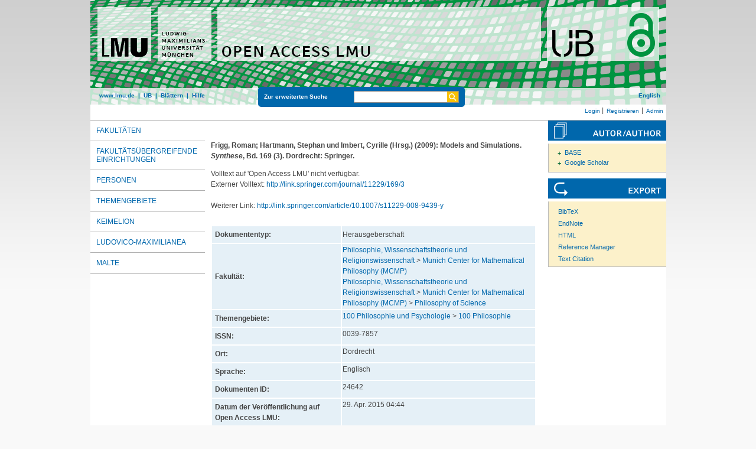

--- FILE ---
content_type: text/html; charset=utf-8
request_url: https://epub.ub.uni-muenchen.de/24642/
body_size: 5134
content:
<!DOCTYPE html>
<html xmlns="http://www.w3.org/1999/xhtml" lang="de">
  <head>
	<title> Models and Simulations </title>
	<link rel="icon" href="/favicon.ico" type="image/x-icon" />
	<link rel="shortcut icon" href="/favicon.ico" type="image/x-icon" />
	<link rel="apple-touch-icon-precomposed" href="/lmu_favicon.png" />
  	<!-- Headstart -->
    <meta name="eprints.editors_name" content="Frigg, Roman" />
<meta name="eprints.editors_name" content="Hartmann, Stephan" />
<meta name="eprints.editors_name" content="Imbert, Cyrille" />
<meta name="eprints.type" content="collection" />
<meta name="eprints.datestamp" content="2015-04-29 04:44:59" />
<meta name="eprints.lastmod" content="2020-12-08 10:35:07" />
<meta name="eprints.metadata_visibility" content="show" />
<meta name="eprints.subject" content="Munich Center for Mathematical Philosophy (MCMP)" />
<meta name="eprints.subject" content="Philosophy of Science" />
<meta name="eprints.subject" content="100 Philosophie" />
<meta name="eprints.title_name" content="Models and Simulations" />
<meta name="eprints.full_text_status" content="none" />
<meta name="eprints.date" content="2009" />
<meta name="eprints.publication" content="Synthese" />
<meta name="eprints.volume" content="169" />
<meta name="eprints.number" content="3" />
<meta name="eprints.publisher" content="Springer" />
<meta name="eprints.place_of_pub" content="Dordrecht" />
<meta name="eprints.issn" content="0039-7857" />
<meta name="eprints.official_url" content="http://link.springer.com/journal/11229/169/3" />
<meta name="eprints.citation" content="    Frigg, Roman; Hartmann, Stephan und Imbert, Cyrille (Hrsg.)  (2009):   Models and Simulations.    Synthese, Bd. 169 (3).   Dordrecht: Springer.        " />
<link href="http://purl.org/DC/elements/1.0/" rel="schema.DC" />
<meta name="DC.title" content="Models and Simulations" />
<meta name="DC.creator" content="Frigg, Roman" />
<meta name="DC.creator" content="Hartmann, Stephan" />
<meta name="DC.creator" content="Imbert, Cyrille" />
<meta name="DC.subject" content="Munich Center for Mathematical Philosophy (MCMP)" />
<meta name="DC.subject" content="Philosophy of Science" />
<meta name="DC.subject" content="ddc:100" />
<meta name="DC.publisher" content="Ludwig-Maximilians-Universität München" />
<meta name="DC.contributor" content="Frigg, Roman" />
<meta name="DC.contributor" content="Hartmann, Stephan" />
<meta name="DC.contributor" content="Imbert, Cyrille" />
<meta name="DC.date" content="2009-01-01" />
<meta name="DC.language" content="eng" />
<meta name="DC.source" content="Synthese" />
<meta name="DC.type" content="Herausgeberschaft" />
<meta name="DC.identifier" content="    Frigg, Roman; Hartmann, Stephan und Imbert, Cyrille (Hrsg.)  (2009):   Models and Simulations.    Synthese, Bd. 169 (3).   Dordrecht: Springer.        " />
<meta name="DC.type" content="NonPeerReviewed" />
<meta name="DC.identifier" content="https://epub.ub.uni-muenchen.de/24642/" />
<meta name="DC.relation" content="http://link.springer.com/journal/11229/169/3" />
<link href="https://epub.ub.uni-muenchen.de/24642/" rel="canonical" />
<link type="text/plain; charset=utf-8" href="https://epub.ub.uni-muenchen.de/cgi/export/eprint/24642/BibTeX/epub-eprint-24642.bib" rel="alternate" title="BibTeX" />
<link type="text/plain" href="https://epub.ub.uni-muenchen.de/cgi/export/eprint/24642/DC_OPENAIRE/epub-eprint-24642.txt" rel="alternate" title="Dublin Core" />
<link type="application/json; charset=utf-8" href="https://epub.ub.uni-muenchen.de/cgi/export/eprint/24642/JSON_EPUB_DOCTYPES/epub-eprint-24642.js" rel="alternate" title="JSON_EPUB_DOCTYPES" />
<link type="text/n3" href="https://epub.ub.uni-muenchen.de/cgi/export/eprint/24642/RDFN3/epub-eprint-24642.n3" rel="alternate" title="RDF+N3" />
<link type="text/plain" href="https://epub.ub.uni-muenchen.de/cgi/export/eprint/24642/DC/epub-eprint-24642.txt" rel="alternate" title="Dublin Core" />
<link type="text/xml; charset=utf-8" href="https://epub.ub.uni-muenchen.de/cgi/export/eprint/24642/DIDL/epub-eprint-24642.xml" rel="alternate" title="MPEG-21 DIDL" />
<link type="text/xml" href="https://epub.ub.uni-muenchen.de/cgi/export/eprint/24642/EPICUR_epub/epub-eprint-24642.xml" rel="alternate" title="epicur" />
<link type="text/plain" href="https://epub.ub.uni-muenchen.de/cgi/export/eprint/24642/EndNote/epub-eprint-24642.enw" rel="alternate" title="EndNote" />
<link type="text/plain" href="https://epub.ub.uni-muenchen.de/cgi/export/eprint/24642/Refer/epub-eprint-24642.refer" rel="alternate" title="Refer" />
<link type="text/xml; charset=UTF-8" href="https://epub.ub.uni-muenchen.de/cgi/export/eprint/24642/XMETADISSPLUS/epub-eprint-24642.xml" rel="alternate" title="xMetaDissPlus" />
<link type="text/csv; charset=utf-8" href="https://epub.ub.uni-muenchen.de/cgi/export/eprint/24642/CSV/epub-eprint-24642.csv" rel="alternate" title="Multiline CSV" />
<link type="text/plain; charset=utf-8" href="https://epub.ub.uni-muenchen.de/cgi/export/eprint/24642/Text/epub-eprint-24642.txt" rel="alternate" title="ASCII Citation" />
<link type="text/xml; charset=utf-8" href="https://epub.ub.uni-muenchen.de/cgi/export/eprint/24642/METS/epub-eprint-24642.xml" rel="alternate" title="METS" />
<link type="application/xml; charset=utf-8" href="https://epub.ub.uni-muenchen.de/cgi/export/eprint/24642/DataCiteXML/epub-eprint-24642.xml" rel="alternate" title="Data Cite XML" />
<link type="application/json; charset=utf-8" href="https://epub.ub.uni-muenchen.de/cgi/export/eprint/24642/JSON_EPUB_NEW/epub-eprint-24642.js" rel="alternate" title="JSON_EPUB_NEW" />
<link type="text/plain" href="https://epub.ub.uni-muenchen.de/cgi/export/eprint/24642/RDFNT/epub-eprint-24642.nt" rel="alternate" title="RDF+N-Triples" />
<link type="text/xml; charset=utf-8" href="https://epub.ub.uni-muenchen.de/cgi/export/eprint/24642/MODS/epub-eprint-24642.xml" rel="alternate" title="MODS" />
<link type="text/xml; charset=utf-8" href="https://epub.ub.uni-muenchen.de/cgi/export/eprint/24642/ContextObject/epub-eprint-24642.xml" rel="alternate" title="OpenURL ContextObject" />
<link type="application/rdf+xml" href="https://epub.ub.uni-muenchen.de/cgi/export/eprint/24642/RDFXML/epub-eprint-24642.rdf" rel="alternate" title="RDF+XML" />
<link type="text/plain" href="https://epub.ub.uni-muenchen.de/cgi/export/eprint/24642/RIS/epub-eprint-24642.ris" rel="alternate" title="Reference Manager" />
<link type="text/plain; charset=utf-8" href="https://epub.ub.uni-muenchen.de/cgi/export/eprint/24642/COinS/epub-eprint-24642.txt" rel="alternate" title="OpenURL ContextObject in Span" />
<link type="text/plain; charset=utf-8" href="https://epub.ub.uni-muenchen.de/cgi/export/eprint/24642/Simple/epub-eprint-24642.txt" rel="alternate" title="Simple Metadata" />
<link type="application/xml; charset=utf-8" href="https://epub.ub.uni-muenchen.de/cgi/export/eprint/24642/OPENAIRE/epub-eprint-24642.xml" rel="alternate" title="OPENAIRE" />
<link type="application/json; charset=utf-8" href="https://epub.ub.uni-muenchen.de/cgi/export/eprint/24642/JSON/epub-eprint-24642.js" rel="alternate" title="JSON" />
<link type="application/json; charset=utf-8" href="https://epub.ub.uni-muenchen.de/cgi/export/eprint/24642/JSON_EPUB/epub-eprint-24642.js" rel="alternate" title="JSON_EPUB" />
<link type="application/vnd.eprints.data+xml; charset=utf-8" href="https://epub.ub.uni-muenchen.de/cgi/export/eprint/24642/XML/epub-eprint-24642.xml" rel="alternate" title="EP3 XML" />
<link type="application/json; charset=utf-8" href="https://epub.ub.uni-muenchen.de/cgi/export/eprint/24642/JSON_EPUB_FSP/epub-eprint-24642.js" rel="alternate" title="JSON_EPUB_FSP" />
<link type="text/html; charset=utf-8" href="https://epub.ub.uni-muenchen.de/cgi/export/eprint/24642/HTML/epub-eprint-24642.html" rel="alternate" title="HTML Citation" />
<link href="https://epub.ub.uni-muenchen.de/" rel="Top" />
    <link href="https://epub.ub.uni-muenchen.de/sword-app/servicedocument" rel="Sword" />
    <link href="https://epub.ub.uni-muenchen.de/id/contents" rel="SwordDeposit" />
    <link type="text/html" href="https://epub.ub.uni-muenchen.de/cgi/search" rel="Search" />
    <link title="Open Access LMU" type="application/opensearchdescription+xml" href="https://epub.ub.uni-muenchen.de/cgi/opensearchdescription" rel="Search" />
    <script type="text/javascript" src="https://www.gstatic.com/charts/loader.js">
//padder
</script><script type="text/javascript">
// <![CDATA[
google.load("visualization", "48", {packages:["corechart", "geochart"]});
// ]]></script><script type="text/javascript">
// <![CDATA[
var eprints_http_root = "https://epub.ub.uni-muenchen.de";
var eprints_http_cgiroot = "https://epub.ub.uni-muenchen.de/cgi";
var eprints_oai_archive_id = "epub.ub.uni-muenchen.de";
var eprints_logged_in = false;
var eprints_logged_in_userid = 0; 
var eprints_logged_in_username = ""; 
var eprints_logged_in_usertype = ""; 
var eprints_lang_id = "de";
// ]]></script>
    <style type="text/css">.ep_logged_in { display: none }</style>
    <link type="text/css" href="/style/auto-3.4.6.css?1761230469" rel="stylesheet" />
    <script type="text/javascript" src="/javascript/auto-3.4.6.js?1729862533">
//padder
</script>
    <!--[if lte IE 6]>
        <link rel="stylesheet" type="text/css" href="/style/ie6.css" />
   <![endif]-->
    <meta content="EPrints 3.4.6" name="Generator" />
    <meta content="text/html; charset=UTF-8" http-equiv="Content-Type" />
    <meta content="de" http-equiv="Content-Language" />
    
    <!-- Headende -->
	<meta name="viewport" content="width=device-width, initial-scale=1.0" />
	<meta http-equiv="Cache-Control" content="no-cache, no-store, must-revalidate" />
	<meta http-equiv="Pragma" content="no-cache" />
	<meta http-equiv="Expires" content="0" />
    <script type="text/javascript" src="/javascript/lmu.js"><!--padder--></script>
	<script type="text/javascript" src="/javascript/epub.js">// <!-- No script --></script>
    <!-- <script type="text/javascript" src='https://d1bxh8uas1mnw7.cloudfront.net/assets/embed.js'></script> -->
  </head>
  <body>
 <div id="ep_tm_wrapper">
    
    
<div id="ep_resp_head">
	<a href="https://epub.ub.uni-muenchen.de/" title="Open Access LMU">
		<img class="ep_resp_desktop" alt="Logo" width="975" height="177" border="0" src="/images/epub_logo_de.png" />
		<img class="ep_resp_mobile" alt="Logo" width="620" height="144" border="0" src="/images/header_open-access-lmu_mobile.png" />
	</a>
	<div id="ep_tm_funktionsbereich" class="ep_resp_desktop">
		<div id="ep_tm_funktionen">
			<a href="http://www.lmu.de/">www.lmu.de</a>  | 
			<a href="http://www.ub.uni-muenchen.de/">UB</a>  | 
			<a href="/view/">Blättern</a>  | 
			<a href="/help/index.html">Hilfe</a>
		</div>
		<div id="ep_tm_suche" class="ep_resp_desktop">
			<a href="/cgi/search/advanced">Zur erweiterten Suche</a>
			<form method="get" accept-charset="utf-8" action="/cgi/search">
				<fieldset class="searchwrapper">
					<input class="ep_tm_suchfeld" type="text" name="q" />
					<input value="Suchen" class="ep_tm_suchimage" src="/images/search-gelb.png" type="image" title="Suche starten" alt="Suche starten" />
				</fieldset>
				<input type="hidden" name="_action_search" value="Search" />
				<input type="hidden" name="_order" value="bytitle" />
				<input type="hidden" name="basic_srchtype" value="ALL" />
				<input type="hidden" name="_satisfyall" value="ALL" />
			</form>
		</div>
		<div id="ep_tm_sprachumschaltung" class="ep_resp_desktop"><a href="/cgi/set_lang?lang=en">English</a></div>
	</div>
</div>
<div id="ep_tm_login_status" class="ep_resp_desktop"><ul class="ep_tm_key_tools" id="ep_tm_menu_tools"><li class="ep_tm_key_tools_item"><a href="/cgi/users/home" class="ep_tm_key_tools_item_link">Login</a></li><li class="ep_tm_key_tools_item"><a href="/cgi/register" class="ep_tm_key_tools_item_link">Registrieren</a></li><li class="ep_tm_key_tools_item"><a href="/cgi/users/home?screen=Admin" class="ep_tm_key_tools_item_link">Admin</a></li></ul></div>
    
<div id="ep_tm_main">
<div id="ep_tm_navigation">
  <div class="ep_tm_servicebutton ep_resp_mobile">
    <a id="ep_resp_menu_btn" href="#">
      <img class="ep_tm_scale ep_resp_mobile" alt="Hamburger Icon" src="/images/mobile_icon_hamburger-menu.png" />
    </a>
  </div>

  <div id="ep_resp_topmenu">
     <ul class="topmenu">
		<li class="topfirst ep_resp_mobile"><a href="https://epub.ub.uni-muenchen.de/"><span>Home</span></a></li>
		<li class="ep_resp_mobile"><a href="/view/"><span>Blättern</span></a></li>
		<li class="ep_resp_mobile"><a href="/help/index.html"><span>Hilfe</span></a></li>
     	<li><a href="/view/subjects/subjects.html"><span>Fakultäten</span></a></li>
		<li><a href="/view/research_centers/"><span>Fakultätsübergreifende Einrichtungen</span></a></li>
     	<li><a href="/view/autoren/index.html">Personen</a></li>
     	<li><a href="/view/ddc/">Themengebiete</a></li>
     	<li><a href="/keimelion.html" title="Cimelien der Universitätsbibliothek">Keimelion</a></li>
     	<li><a href="/ludovico.html"><span>Ludovico-Maximilianea</span></a></li>
     	<li class="toplast"><a href="/malte.html" title="Münchner Altbestände"><span>MALTE</span></a></li>
     </ul>
 </div>
 </div>
  <div id="ep_tm_servicebereich">
	<div class="ep_tm_servicebutton ep_resp_mobile">
		<a href="/help/"><img class="ep_tm_scale ep_resp_mobile" alt="Hilfe" src="/images/mobile_icon_hilfe.png" /></a>
	</div>
	<div class="ep_tm_servicebutton ep_resp_mobile">
		<a href="/contact.html"><img class="ep_tm_scale ep_resp_mobile" alt="Hilfe" src="/images/mobile_icon_kontakt.png" /></a>
	</div>
	<div class="ep_tm_servicebutton ep_resp_mobile">
      <a href="https://epub.ub.uni-muenchen.de/cgi/set_lang?lang=en"><img class="ep_tm_scale ep_resp_mobile" alt="Switch Language to English" src="/images/mobile_icon_languages_en.png" /></a>
    </div>
</div>
<div id="ep_tm_inhaltsbereich_abstract">
  <div id="ep_resp_search" class="ep_resp_mobile">
    <a href="/cgi/search/advanced">Zur erweiterten Suche</a>
    <form method="get" accept-charset="utf-8" action="/cgi/search">
      <fieldset class="searchwrapper">
        <input class="ep_tm_suchfeld" name="q" type="text" />
        <input value="Suchen" class="ep_tm_suchimage" src="/images/search-gelb.png" title="Suche starten" alt="Suche starten" type="image" />
       </fieldset>
        <input name="_action_search" value="Search" type="hidden" />
        <input name="_order" value="bytitle" type="hidden" />
        <input name="basic_srchtype" value="ALL" type="hidden" />
        <input name="_satisfyall" value="ALL" type="hidden" />
    </form>
</div>
<div class="ep_summary_content"><div class="ep_summary_content_top"></div><div class="ep_summary_content_left"></div><div class="ep_summary_content_right"></div><div class="ep_summary_content_main">

<div class="ep_content">
  <p style="margin-bottom: 1em">
    <b>
<div style="margin: 0">

<span class="creator">

    <span class="person"><span class="person_name">Frigg, Roman</span></span>; <span class="person"><span class="person_name">Hartmann, Stephan</span></span> und <span class="person"><span class="person_name">Imbert, Cyrille</span></span> (Hrsg.)
  

(2009):
</span>


		<span class="title">Models and Simulations.</span>
	

<span class="publ_in">

    <i>Synthese</i>, Bd. 169 (3).   Dordrecht: Springer. 
  
      
        
      
</span>
</div>
</b>
  </p>

  

  

    
      Volltext auf 'Open Access LMU' nicht verfügbar.
      
    
  
    

  

  

  
    <div style="margin-bottom: 1.5em">
      Externer Volltext: <a href="http://link.springer.com/journal/11229/169/3">http://link.springer.com/journal/11229/169/3</a>
    </div>
  

  
    <div style="margin-bottom: 1.5em">
      Weiterer Link: <a href="http://link.springer.com/article/10.1007/s11229-008-9439-y">http://link.springer.com/article/10.1007/s11229-008-9439-y</a>
    </div>
  




  <table class="metadata_abstract_page">
    <tr>
      <th>Dokumententyp:</th>
      <td>
        Herausgeberschaft
        
        
        
      </td>
    </tr>
    
    
      
    
      
    
      
    
      
    
      
    
      
        <tr>
          <th align="right">Fakultät:</th>
          <td valign="top"><a href="https://epub.ub.uni-muenchen.de/view/subjects/10.html">Philosophie, Wissenschaftstheorie und Religionswissenschaft</a> &gt; <a href="https://epub.ub.uni-muenchen.de/view/subjects/1005.html">Munich Center for Mathematical Philosophy (MCMP)</a>
		<br />
	<a href="https://epub.ub.uni-muenchen.de/view/subjects/10.html">Philosophie, Wissenschaftstheorie und Religionswissenschaft</a> &gt; <a href="https://epub.ub.uni-muenchen.de/view/subjects/1005.html">Munich Center for Mathematical Philosophy (MCMP)</a> &gt; <a href="https://epub.ub.uni-muenchen.de/view/subjects/10052.html">Philosophy of Science</a></td>
        </tr>
      
    
      
    
      
    
      
    
      
        <tr>
          <th align="right">Themengebiete:</th>
          <td valign="top"><a href="https://epub.ub.uni-muenchen.de/view/ddc/100a.html">100 Philosophie und Psychologie</a> &gt; <a href="https://epub.ub.uni-muenchen.de/view/ddc/100.html">100 Philosophie</a></td>
        </tr>
      
    
      
    
      
    
      
    
      
        <tr>
          <th align="right">ISSN:</th>
          <td valign="top">0039-7857</td>
        </tr>
      
    
      
    
      
    
      
        <tr>
          <th align="right">Ort:</th>
          <td valign="top">Dordrecht</td>
        </tr>
      
    
      
    
      
    
      
    
      
    
      
    
      
    
      
        <tr>
          <th align="right">Sprache:</th>
          <td valign="top">Englisch</td>
        </tr>
      
    
      
        <tr>
          <th align="right">Dokumenten ID:</th>
          <td valign="top">24642</td>
        </tr>
      
    
      
        <tr>
          <th align="right">Datum der Veröffentlichung auf Open Access LMU:</th>
          <td valign="top">29. Apr. 2015 04:44</td>
        </tr>
      
    
      
        <tr>
          <th align="right">Letzte Änderungen:</th>
          <td valign="top">08. Dez. 2020 10:35</td>
        </tr>
      
    
      
    
	

	
	
  </table>

  
  

  
    
    <dl class="ep_summary_page_actions">
    
      <dt>Dokument bearbeiten <a href="/cgi/users/home?screen=EPrint%3A%3AView&amp;eprintid=24642"><img role="button" src="/style/images/action_view.png" class="ep_form_action_icon" alt="Dokument bearbeiten" title="Dokument bearbeiten button" /></a></dt>
      <!-- <dd><epc:print expr="$action.action_title()" /></dd> -->
    
    </dl>
  
</div>

 
<div class="ep_bibtools">

	
	<div class="ep_tm_servicetitel"><img alt="Search for authors" src="/images/autor-author.svg" border="0" />
	<ul class="ep_bibautools_ul">
		<li class="ausklappbasis">
			<a href="javascript:changeList('zielgruppe1');">BASE</a>
		<ul id="zielgruppe1">
			
			
			
				<li><a href="http://www.base-search.net/Search/Results?lookfor=%22Frigg, Roman%22&amp;type=aut"><span class="person_name">Frigg, Roman</span></a></li>
			
				<li><a href="http://www.base-search.net/Search/Results?lookfor=%22Hartmann, Stephan%22&amp;type=aut"><span class="person_name">Hartmann, Stephan</span></a></li>
			
				<li><a href="http://www.base-search.net/Search/Results?lookfor=%22Imbert, Cyrille%22&amp;type=aut"><span class="person_name">Imbert, Cyrille</span></a></li>
			
			 
		</ul>
		</li>
		<li class="ausklappbasis">
			<a href="javascript:changeList('zielgruppe2');">Google Scholar</a>
		<ul id="zielgruppe2">
			
			
				
					<li><a href="https://scholar.google.com/scholar?as_q=&amp;as_sauthors=%22Frigg, Roman%22"><span class="person_name">Frigg, Roman</span></a></li>
				
					<li><a href="https://scholar.google.com/scholar?as_q=&amp;as_sauthors=%22Hartmann, Stephan%22"><span class="person_name">Hartmann, Stephan</span></a></li>
				
					<li><a href="https://scholar.google.com/scholar?as_q=&amp;as_sauthors=%22Imbert, Cyrille%22"><span class="person_name">Imbert, Cyrille</span></a></li>
				
			
		</ul>
		</li>
	</ul>
	</div>
	
	
	<div class="ep_tm_servicetitel"><img alt="Export" src="/images/export.svg" />
		<ul class="ep_bibtools_ul">
			<li class="ep_bibtools_li"><a href="/cgi/export/24642/BibTeX/epub-eprint-24642.bib">BibTeX</a></li>
			<li class="ep_bibtools_li"><a href="/cgi/export/24642/EndNote/epub-eprint-24642.enw">EndNote</a></li>
			<li class="ep_bibtools_li"><a href="/cgi/export/24642/HTML/epub-eprint-24642.html">HTML</a></li>
			<li class="ep_bibtools_li"><a href="/cgi/export/24642/RIS/epub-eprint-24642.ris">Reference Manager</a></li>
			<li class="ep_bibtools_li"><a href="/cgi/export/24642/Text/epub-eprint-24642.txt">Text Citation</a></li>
		</ul>
	</div> 
</div>

</div><div class="ep_summary_content_bottom"></div><div class="ep_summary_content_after"></div></div>
</div>
</div>
</div> 
<div class="ep_tm_footer">
	<p>
	Open Access LMU verwendet <em><a href="http://eprints.org/software/">EPrints 3,</a></em> das an der <a href="http://www.ecs.soton.ac.uk/">School of Electronics and Computer Science</a> der Universität Southampton entwickelt wurde.<br />
	<a href="http://www.ub.uni-muenchen.de/funktionen/impressum/index.html">Impressum</a> − <a href="/datenschutz.html">Datenschutz</a><br /><br />
	</p>
</div>
<!-- Matomo -->
<script>
  var _paq = window._paq = window._paq || [];
  /* tracker methods like "setCustomDimension" should be called before "trackPageView" */
  _paq.push(["setExcludedQueryParams", ["cHash","phpsessid","debug"]]);
  _paq.push(['trackPageView']);
  _paq.push(['enableLinkTracking']);
  (function() {
    var u="https://piwik.ub.uni-muenchen.de/";
    _paq.push(['setTrackerUrl', u+'matomo.php']);
    _paq.push(['setSiteId', '4']);
    var d=document, g=d.createElement('script'), s=d.getElementsByTagName('script')[0];
    g.async=true; g.src=u+'matomo.js'; s.parentNode.insertBefore(g,s);
  })();
</script>
<noscript><p><img src="https://piwik.ub.uni-muenchen.de/piwik.php?idsite=4" style="border:0;" alt="" /></p></noscript>
<!-- End Matomo Code -->
</body>
</html>